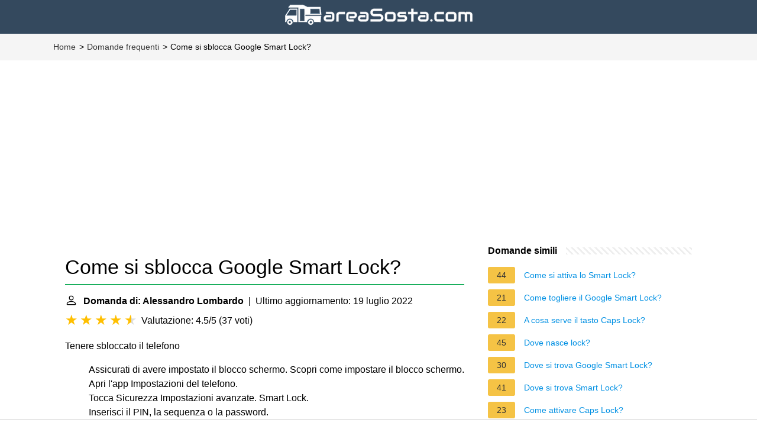

--- FILE ---
content_type: text/html; charset=UTF-8
request_url: https://areasosta.com/faq/come-si-sblocca-google-smart-lock
body_size: 10078
content:
<!DOCTYPE html>
<html lang="it">
<head>
    <meta charset="utf-8">
    <meta http-equiv="X-UA-Compatible" content="IE=edge">
    <meta name="viewport" content="width=device-width, initial-scale=1, maximum-scale=1">
    <meta name="verification" content="76a5f6201e7b6901c8632e8c20b38dee">
    <title>Come si sblocca Google Smart Lock?</title>
    <meta name="description" content="Tenere sbloccato il telefonoAssicurati di avere impostato il blocco schermo. Scopri come impostare il blocco schermo.Apri l&#039;app Impostazioni del telefono.Tocca">
    <link rel="mask-icon" href="/safari-pinned-tab.svg" color="#5bbad5">
    <link rel="apple-touch-icon" sizes="76x76" href="/apple-touch-icon.png">
    <link rel="icon" type="image/png" sizes="32x32" href="/favicon-32x32.png">
    <link rel="icon" type="image/png" sizes="16x16" href="/favicon-16x16.png">
    <link href="/assets/css/main-faq.css" rel="stylesheet" type="text/css" media="screen">
    
                                <script async src="https://tags.refinery89.com/v2/areasostacom.js"></script>
    
    
            <style>
            /*** Start global ***/
            *,
            *::before,
            *::after {
                box-sizing: border-box;
            }
            html {
                font-family: sans-serif;
                line-height: 1.15;
                -webkit-text-size-adjust: 100%;
                -webkit-tap-highlight-color: rgba($black, 0);
            }
            body {
                margin: 0;
                font-size: 1rem;
                font-weight: 400;
                line-height: 1.5;
                color: #000;
                font-family: Arial,Helvetica,sans-serif;
                overflow-x: hidden;
            }
            aside, footer, header, main {
                display: block;
            }
            h1, h2, h3, h4, h5, h6 {
                margin-top: 0;
                margin-bottom: 15px;
            }
            h1 {
                font-size: 2.1rem;
                line-height: 1.2;
            }
            a {
                color: #0090e3;
                text-decoration: none;
            }
            a:hover {
                text-decoration: underline;
            }
            h3 {
                margin:30px 0 10px 0;
            }
            h3 a {
                text-decoration: none;
            }
            .container {
                width: 1100px;
                max-width: 100%;
                margin: auto;
                display: flex;
            }
            @media screen and (max-width: 768px) {
                .container {
                    display: block;
                }
            }
            header .container,
            footer .container {
                padding-left: 20px;
                padding-right: 20px;
                align-items: center;
            }
            .btn {
                background: #0090e3;
                color: #fff;
                border-radius: 3px;
                padding: 5px 10px;
                display: inline-flex;
                align-items: center;
            }
            .btn:hover {
                text-decoration: none;
            }
            .btn-red {
                background: #f05555;
            }
            .btn svg {
                margin-right: 10px;
                fill: #000;
                width:18px;
                height: 18px;
            }
            /*** Start header ***/
            header {
                background-color: #34495e;
                text-align: center;
            }
            @media screen and (max-width: 768px) {
                .logo {
                    margin: auto;
                }
            }
            .logo svg  {
                position: relative;
            }
            @media screen and (max-width: 768px) {
                .logo svg  {
                    top: 0;
                }
            }
            .search-header {
                position: relative;
                width: 100%;
            }
            .search-header .input-group {
                border: 1px solid #ddd;
                border-radius: 5px;
                display: flex;
                background: #fff;
                align-items: center;
            }
            .search-header .input-group svg {
                margin: 0 5px 0 15px;
            }
            #search-header-input {
                padding:12px 10px;
                width: calc(100% - 40px);
                border: none;
                border-radius: 5px;
                outline:none;
            }
            #search-header-result {
                position: absolute;
                top: 55px;
                list-style: none;
                touch-action: manipulation;
                background: #fff;
                padding: 15px;
                width: 100%;
                border: 1px solid #ddd;
                border-radius: 5px;
                z-index: 5;
                box-shadow: 0 0 20px rgba(0,0,0, 0.1);
            }
            @media screen and (max-width: 768px) {
                #search-header-result {
                    width: calc(100vw - 40px);
                }
            }
            #search-header-result:after {
                transform: rotate(135deg);
                width: 12px;
                height: 12px;
                top: -7px;
                content: '';
                display: block;
                position: absolute;
                background: #fff;
                left: 48%;
                border: 1px solid #ddd;
                border-top: 0 none;
                border-right: 0 none;
            }
            #search-header-result ul {
                padding:0;
                margin:0;
                list-style:none;
            }
            #search-header-result ul li {
                border-bottom: 1px solid #e5e5e5;
                display: block;
                padding: .5rem 0;
            }
            #search-header-result ul li:last-child {
                border:none;
            }
            .main-nav {
                margin-left: 50px;
                order: 2;
                display: flex;
                align-items: center;
            }
            @media screen and (max-width: 768px) {
                .main-nav {
                    margin: auto;
                }
            }
            .main-nav ul {
                display: flex;
                list-style:none;
                padding:0;
                margin:0;
            }
            .main-nav ul li {
                margin:0 15px;
                white-space: nowrap;
                list-style:none;
            }
            .main-nav ul li:first-child {
                margin-left: 0;
            }
            .main-nav ul li:last-child {
                margin-right: 0;
            }
            .main-nav ul li a{
                color: #fff;
                padding: 10px 0;
                display: inline-block;
            }



            /*** Start content ***/
            main {
                width: 65%;
            }
            .full {
                width: 100%;
            }
            aside {
                width: 35%;
            }
            main, aside {
                padding: 30px 20px;
            }
            @media screen and (max-width: 768px) {
                main, aside {
                    width: 100%;
                }
            }
            aside .inner {
                margin-bottom: 30px;
            }
            aside .inner .title-holder {
                position: relative;
            }
            aside .inner .title-holder:before {
                content: "";
                position: absolute;
                left: 0;
                bottom: 6px;
                width: 100%;
                height: 12px;
                background-image: linear-gradient(45deg, #eeeeee 20%, #ffffff 20%, #ffffff 50%, #eeeeee 50%, #eeeeee 70%, #ffffff 70%, #ffffff 100%);
                background-size: 10px 10px;
            }
            aside .inner .title {
                background: #fff;
                display: inline-block;
                font-weight: bold;
                padding-right: 15px;
                position: relative;
            }
            aside .inner ul {
                margin:0;
                padding: 15px 0;
                list-style:none;
                background: #fff;
                border-bottom: 2px solid #eee;
            }
            aside .inner ul li {
                margin-bottom: 10px;
                display: flex;
                line-height: normal; font-size: 0.9rem;
            }
            aside .inner ul li span {
                background: #f5c345;
                color: #333;
                padding: 0 15px;
                margin: 0 15px 0 0;
                border-radius: 3px;
                font-size: 0.9rem;
                height: 28px;
                display: inline-flex;
                align-items: center;
            }
            aside .inner ul li a {
                display: inline-block;
                margin-top: 6px;
            }
            .rating__stars {
                --star-size: 24px;
                --star-color: #ddd;
                --star-background: #ffbf00;
                --percent: calc(var(--rating) / 5 * 100%);
                display: inline-block;
                font-size: var(--star-size);
                font-family: Times;
                position: relative;
                top: 2px;
            }
            .rating__stars:before {
                content: '★★★★★';
                letter-spacing: 3px;
                background: linear-gradient(90deg, var(--star-background) var(--percent), var(--star-color) var(--percent));
                -webkit-background-clip: text;
                -webkit-text-fill-color: transparent;
            }
            .embed-responsive {
                position: relative;
                display: block;
                width: 100%;
                padding: 0;
                overflow: hidden;
            }
            .embed-responsive:before {
                display: block;
                content: "";
                padding-top: 56.25%;
            }
            .embed-responsive iframe {
                position: absolute;
                top: 0;
                bottom: 0;
                left: 0;
                width: 100%;
                height: 100%;
                border: 0;
            }

            @media only screen and (max-width:1199px){
                #breadcrumb{
                    display:none;
                }
                footer{
                    color:#6a6a6a;
                    font-size:14px;
                    margin:20px 0 0;
                    padding:0 0 10px;
                    background-color:#2e2e2e;
                }
                footer h5{
                    color:#fff;
                    font-size:14px;
                    text-align:center;
                }
                footer #pre-footer{
                    font-size:13px;
                    padding:20px 0;
                    font-weight:500;
                    margin:0 0 10px;
                    text-align:center;
                    background-color:#333;
                }
                footer #pre-footer .lfloat{
                    float:none;
                }
                footer #pre-footer .container{
                    margin:0 auto;
                }
                footer #pre-footer p{
                    padding:10px 0 0;
                }
                footer #pre-footer div.block-typologies,footer #pre-footer div.block-info{
                    padding:20px 0 0;
                }
                footer #pre-footer ul{
                    padding:10px 0 0;
                }
                footer #pre-footer ul li{
                    padding:10px 0;
                    list-style:none;
                    border-bottom:1px solid #3b3b3b;
                }
                footer a{
                    color:#6a6a6a;
                    text-decoration:none;
                }
                footer>p{
                    text-align:center;
                }
            }
            @media only screen and (min-width:1199px){
                #breadcrumb{
                    font-size:14px;
                    padding:12px 0;
                    background-color:#f5f5f5;
                }
                #breadcrumb ul li{
                    float:left;
                    list-style:none;
                }
                #breadcrumb ul li:after{
                    content:'>';
                    padding-left:2px;
                    padding-right:5px;
                    display:inline-block;
                }
                #breadcrumb ul li:last-child:after{
                    content:'';
                }
                #breadcrumb ul a{
                    color:#333;
                }
                #breadcrumb ul a:hover{
                    color:#1aaf5d;
                    text-decoration:underline;
                }
                footer{
                    color:#6a6a6a;
                    font-size:14px;
                    margin:20px 0 0;
                    padding:0 0 10px;
                    background-color:#2e2e2e;
                }
                footer h5{
                    color:#fff;
                    font-size:14px;
                }
                footer #pre-footer{
                    font-size:13px;
                    padding:20px 0;
                    font-weight:500;
                    margin:0 0 10px;
                    background-color:#333;
                }
                footer #pre-footer p{
                    padding:10px 0 0;
                }
                footer #pre-footer div.block{
                    width:380px;
                }
                footer #pre-footer div.block-typologies{
                    padding:0 30px;
                }
                footer #pre-footer ul{
                    padding:10px 0 0;
                }
                footer #pre-footer ul li{
                    padding:10px 0;
                    list-style:none;
                    border-bottom:1px solid #3b3b3b;
                }
                footer a{
                    color:#6a6a6a;
                    text-decoration:none;
                }
                footer a:hover{
                    color:#1aaf5d;
                    text-decoration:underline;
                }
            }
            .d-none {
                display: none;
            }
            .d-block {
                display: block;
            }

            @media (min-width: 992px) {
                .d-md-block {
                    display: block!important;
                }
                .d-md-none {
                    display: none!important;
                }
            }
            @media only screen and (max-width: 1199px) {
                footer #pre-footer .container {
                    max-width: 300px !important;
                }
            }
            .report-it {
                display: inline-flex;
                align-items: center;
                margin: 0 0 10px 0;
            }
            .view-url,
            .report-it a {
                color: #aaa;
                text-decoration: none;
            }
            a:hover {
                text-decoration: underline;
            }
            .report-it svg {
                margin-right: 4px;
            }
        </style>
    </head>
<body>
<header class="logo">
    <a href="https://areasosta.com/" title="Area Sosta - La guida dei tuoi viaggi">
        <img src="https://areasosta.com/bundles/app/img/logo.png?v2">
    </a>
</header>

    <script type="application/ld+json">
        {
            "@context": "https://schema.org",
            "@type": "BreadcrumbList",
            "itemListElement": [{
                "@type": "ListItem",
                "position": 1,
                "name": "Home",
                "item": "https://areasosta.com/}"
            },{
                "@type": "ListItem",
                "position": 2,
                "name": "Domande frequenti",
                "item": "https://areasosta.com/faq/"
            },{
                "@type": "ListItem",
                "position": 3,
                "name": "Come si sblocca Google Smart Lock?"
            }]
        }
    </script>
    <nav id="breadcrumb"  aria-label="breadcrumb">
        <ul class="container">
            <li>
                <a href="https://areasosta.com/">Home</a>
            </li>
            <li>
                <a href="/faq/">Domande frequenti</a>
            </li>
            <li>
                Come si sblocca Google Smart Lock?
            </li>
        </ul>
        <div class="clear"></div>
    </nav>

            <div style="margin-top: 30px; display: flex; align-items: center; justify-content: center;">
            <div style="min-height:250px;" class="r89-desktop-billboard-atf d-none d-md-block"></div>
	    <div style="min-height:280px;" class="r89-mobile-billboard-top d-block d-md-none"></div>
        </div>
    
<div class="container">
        <main>
    <div>
        

        <h1>Come si sblocca Google Smart Lock?</h1>
        <b><svg style="float: left;margin-right: 10px;" width="21" height="21" viewBox="0 0 16 16" fill="currentColor" xmlns="http://www.w3.org/2000/svg"><path fill-rule="evenodd" d="M10 5a2 2 0 1 1-4 0 2 2 0 0 1 4 0zM8 8a3 3 0 1 0 0-6 3 3 0 0 0 0 6zm6 5c0 1-1 1-1 1H3s-1 0-1-1 1-4 6-4 6 3 6 4zm-1-.004c-.001-.246-.154-.986-.832-1.664C11.516 10.68 10.289 10 8 10c-2.29 0-3.516.68-4.168 1.332-.678.678-.83 1.418-.832 1.664h10z"/>
            </svg>Domanda di: Alessandro Lombardo</b>&nbsp;&nbsp;|&nbsp;&nbsp;Ultimo aggiornamento: 19 luglio 2022</b><br>
        <div class="rating__stars" style="--rating: 4.5;" aria-label="Il punteggio è 4.5 su 5."></div>
        <span>Valutazione: 4.5/5</span>
        (<span>37 voti</span>)
            <p><div>Tenere sbloccato il telefono</div><div><ol><li>Assicurati di avere impostato il blocco schermo. Scopri come impostare il blocco schermo.</li><li>Apri l'app Impostazioni del telefono.</li><li>Tocca Sicurezza Impostazioni avanzate. Smart Lock.</li><li>Inserisci il PIN, la sequenza o la password.</li><li>Seleziona un'opzione e segui i passaggi sullo schermo.</li></ol><div></div></div></p>
        <div style="color: #aaa; font-size: 0.7rem; margin-top: -10px;">
        <span class="report-it">
            <a href="/faq/takedown" target="_blank" rel="noopener nofollow">
                <svg xmlns="http://www.w3.org/2000/svg" width="16" height="16" fill="currentColor"
                     class="bi bi-exclamation-triangle" viewBox="0 0 16 16">
                    <path d="M7.938 2.016A.13.13 0 0 1 8.002 2a.13.13 0 0 1 .063.016.146.146 0 0 1 .054.057l6.857 11.667c.036.06.035.124.002.183a.163.163 0 0 1-.054.06.116.116 0 0 1-.066.017H1.146a.115.115 0 0 1-.066-.017.163.163 0 0 1-.054-.06.176.176 0 0 1 .002-.183L7.884 2.073a.147.147 0 0 1 .054-.057zm1.044-.45a1.13 1.13 0 0 0-1.96 0L.165 13.233c-.457.778.091 1.767.98 1.767h13.713c.889 0 1.438-.99.98-1.767L8.982 1.566z"/>
                    <path d="M7.002 12a1 1 0 1 1 2 0 1 1 0 0 1-2 0zM7.1 5.995a.905.905 0 1 1 1.8 0l-.35 3.507a.552.552 0 0 1-1.1 0L7.1 5.995z"/>
                </svg>
                Richiesta di rimozione della fonte
            </a>
        </span>
    &nbsp;&nbsp;|&nbsp;&nbsp;
    <a class="view-url" href="/faq/visualizzare-la-risposta/57491" target="_blank" rel="noopener nofollow">Visualizza la risposta completa su support.google.com</a><br>
</div>
                    <div style="text-align: center; margin: 20px auto">
		<div style="min-height:250px;" class="r89-outstream-video"></div>
            </div>
        
        <h2>Come togliere il Google Smart Lock?</h2>
            <p>Per disattivare completamente Smart Lock per password, basta accedere alle impostazioni di Android, toccare la voce Google quindi Smart Lock per password ed infine disabilitare il corrispondente "interruttore".</p>
            <div style="color: #aaa; font-size: 0.7rem; margin-top: -10px;">
        <span class="report-it">
            <a href="/faq/takedown" target="_blank" rel="noopener nofollow">
                <svg xmlns="http://www.w3.org/2000/svg" width="16" height="16" fill="currentColor"
                     class="bi bi-exclamation-triangle" viewBox="0 0 16 16">
                    <path d="M7.938 2.016A.13.13 0 0 1 8.002 2a.13.13 0 0 1 .063.016.146.146 0 0 1 .054.057l6.857 11.667c.036.06.035.124.002.183a.163.163 0 0 1-.054.06.116.116 0 0 1-.066.017H1.146a.115.115 0 0 1-.066-.017.163.163 0 0 1-.054-.06.176.176 0 0 1 .002-.183L7.884 2.073a.147.147 0 0 1 .054-.057zm1.044-.45a1.13 1.13 0 0 0-1.96 0L.165 13.233c-.457.778.091 1.767.98 1.767h13.713c.889 0 1.438-.99.98-1.767L8.982 1.566z"/>
                    <path d="M7.002 12a1 1 0 1 1 2 0 1 1 0 0 1-2 0zM7.1 5.995a.905.905 0 1 1 1.8 0l-.35 3.507a.552.552 0 0 1-1.1 0L7.1 5.995z"/>
                </svg>
                Richiesta di rimozione della fonte
            </a>
        </span>
    &nbsp;&nbsp;|&nbsp;&nbsp;
    <a class="view-url" href="/faq/vai-a-rispondere/1324127" target="_blank" rel="noopener nofollow">Visualizza la risposta completa su ilsoftware.it</a><br>
</div>
        <h2>Dove si trova Google Smart Lock?</h2>
            <p><div>Come configurare Google Smart Lock sul tuo dispositivo Android</div><div><ol><li>Vai alle impostazioni del tuo dispositivo.</li><li>Vai a Sicurezza.</li><li>Seleziona Impostazioni avanzate.</li><li>Scegli Smart Lock.</li><li>Inserisci il tuo passcode o un altro blocco schermo.</li><li>Scegli Rilevamento sul corpo, Luoghi attendibili o Dispositivi attendibili.</li></ol><div></div></div></p>
        <div style="color: #aaa; font-size: 0.7rem; margin-top: -10px;">
        <span class="report-it">
            <a href="/faq/takedown" target="_blank" rel="noopener nofollow">
                <svg xmlns="http://www.w3.org/2000/svg" width="16" height="16" fill="currentColor"
                     class="bi bi-exclamation-triangle" viewBox="0 0 16 16">
                    <path d="M7.938 2.016A.13.13 0 0 1 8.002 2a.13.13 0 0 1 .063.016.146.146 0 0 1 .054.057l6.857 11.667c.036.06.035.124.002.183a.163.163 0 0 1-.054.06.116.116 0 0 1-.066.017H1.146a.115.115 0 0 1-.066-.017.163.163 0 0 1-.054-.06.176.176 0 0 1 .002-.183L7.884 2.073a.147.147 0 0 1 .054-.057zm1.044-.45a1.13 1.13 0 0 0-1.96 0L.165 13.233c-.457.778.091 1.767.98 1.767h13.713c.889 0 1.438-.99.98-1.767L8.982 1.566z"/>
                    <path d="M7.002 12a1 1 0 1 1 2 0 1 1 0 0 1-2 0zM7.1 5.995a.905.905 0 1 1 1.8 0l-.35 3.507a.552.552 0 0 1-1.1 0L7.1 5.995z"/>
                </svg>
                Richiesta di rimozione della fonte
            </a>
        </span>
    &nbsp;&nbsp;|&nbsp;&nbsp;
    <a class="view-url" href="/faq/vai-a-rispondere/1324128" target="_blank" rel="noopener nofollow">Visualizza la risposta completa su mistergadget.tech</a><br>
</div>
                    <div style="text-align: center; margin: 20px auto">
		<div style="min-height:250px;" class="r89-desktop-rectangle-btf d-none d-md-block"></div>
                <div style="min-height:280px;" class="r89-mobile-rectangle-mid d-md-none"></div>
            </div>
        
        <h2>Che cos&#039;è Smart Lock Google?</h2>
            <p>Cos'è Smart Lock, una funzione sviluppata da Google per Android che aiuta a mantenere sbloccato il dispositivo quando è fisicamente vicino al legittimo proprietario. Ogni dispositivo mobile è una vera e propria miniera di dati personali e informazioni riservate.</p>
        <div style="color: #aaa; font-size: 0.7rem; margin-top: -10px;">
        <span class="report-it">
            <a href="/faq/takedown" target="_blank" rel="noopener nofollow">
                <svg xmlns="http://www.w3.org/2000/svg" width="16" height="16" fill="currentColor"
                     class="bi bi-exclamation-triangle" viewBox="0 0 16 16">
                    <path d="M7.938 2.016A.13.13 0 0 1 8.002 2a.13.13 0 0 1 .063.016.146.146 0 0 1 .054.057l6.857 11.667c.036.06.035.124.002.183a.163.163 0 0 1-.054.06.116.116 0 0 1-.066.017H1.146a.115.115 0 0 1-.066-.017.163.163 0 0 1-.054-.06.176.176 0 0 1 .002-.183L7.884 2.073a.147.147 0 0 1 .054-.057zm1.044-.45a1.13 1.13 0 0 0-1.96 0L.165 13.233c-.457.778.091 1.767.98 1.767h13.713c.889 0 1.438-.99.98-1.767L8.982 1.566z"/>
                    <path d="M7.002 12a1 1 0 1 1 2 0 1 1 0 0 1-2 0zM7.1 5.995a.905.905 0 1 1 1.8 0l-.35 3.507a.552.552 0 0 1-1.1 0L7.1 5.995z"/>
                </svg>
                Richiesta di rimozione della fonte
            </a>
        </span>
    &nbsp;&nbsp;|&nbsp;&nbsp;
    <a class="view-url" href="/faq/vai-a-rispondere/1324129" target="_blank" rel="noopener nofollow">Visualizza la risposta completa su ilsoftware.it</a><br>
</div>
        <h2>Come si attiva lo Smart Lock?</h2>
            <p>Come attivare Smart Lock<br><br> Esattamente come avviene quando è necessario apportare delle modifiche al telefonino del robottino verde, per iniziare aprite le impostazioni. In seguito cliccate su “Sicurezza" e poi si “Smart Lock". A questo punto Android vi chiederà di inserire la password o il codice PIN del telefonino.</p>
        <div style="color: #aaa; font-size: 0.7rem; margin-top: -10px;">
        <span class="report-it">
            <a href="/faq/takedown" target="_blank" rel="noopener nofollow">
                <svg xmlns="http://www.w3.org/2000/svg" width="16" height="16" fill="currentColor"
                     class="bi bi-exclamation-triangle" viewBox="0 0 16 16">
                    <path d="M7.938 2.016A.13.13 0 0 1 8.002 2a.13.13 0 0 1 .063.016.146.146 0 0 1 .054.057l6.857 11.667c.036.06.035.124.002.183a.163.163 0 0 1-.054.06.116.116 0 0 1-.066.017H1.146a.115.115 0 0 1-.066-.017.163.163 0 0 1-.054-.06.176.176 0 0 1 .002-.183L7.884 2.073a.147.147 0 0 1 .054-.057zm1.044-.45a1.13 1.13 0 0 0-1.96 0L.165 13.233c-.457.778.091 1.767.98 1.767h13.713c.889 0 1.438-.99.98-1.767L8.982 1.566z"/>
                    <path d="M7.002 12a1 1 0 1 1 2 0 1 1 0 0 1-2 0zM7.1 5.995a.905.905 0 1 1 1.8 0l-.35 3.507a.552.552 0 0 1-1.1 0L7.1 5.995z"/>
                </svg>
                Richiesta di rimozione della fonte
            </a>
        </span>
    &nbsp;&nbsp;|&nbsp;&nbsp;
    <a class="view-url" href="/faq/vai-a-rispondere/1324130" target="_blank" rel="noopener nofollow">Visualizza la risposta completa su tecnologia.libero.it</a><br>
</div>    </div>

            <div style="text-align: center; margin: 20px auto">
		<div style="min-height:250px;" class="r89-desktop-rectangle-btf-1 d-none d-md-block"></div>
                <div style="min-height:280px;" class="r89-mobile-rectangle-infinite-1 d-md-none"></div>		
        </div>
    
            <h2>Come rimuovere Google Smart Lock su Instagram in Android Mobile || Nuovo metodo 2022</h2>
        <div class="embed-responsive embed-responsive-16by9">
            <iframe loading="lazy" title="Come rimuovere Google Smart Lock su Instagram in Android Mobile || Nuovo metodo 2022" src="https://www.youtube.com/embed/7lDcZEOPSZ8?feature=oembed" frameborder="0" allow="accelerometer; autoplay; clipboard-write; encrypted-media; gyroscope; picture-in-picture" allowfullscreen></iframe>
        </div>
        <br><br>
    
    <div style="margin-top: 30px;">
    <b><svg style="float:left;margin-right: 10px; margin-top: 10px;" width="21" height="21" viewBox="0 0 16 16" fill="#1fae5b" xmlns="http://www.w3.org/2000/svg">
            <path fill-rule="evenodd" d="M8 16A8 8 0 1 0 8 0a8 8 0 0 0 0 16zm.93-9.412l-2.29.287-.082.38.45.083c.294.07.352.176.288.469l-.738 3.468c-.194.897.105 1.319.808 1.319.545 0 1.178-.252 1.465-.598l.088-.416c-.2.176-.492.246-.686.246-.275 0-.375-.193-.304-.533L8.93 6.588zM8 5.5a1 1 0 1 0 0-2 1 1 0 0 0 0 2z"/>

        </svg><h2>Trovate 29 domande correlate</h2></b>
            <div>
        <h2>Perché lo Smart Lock non funziona?</h2>
                        <p>Apri Impostazioni e vai su Sicurezza e impronte digitali. Una volta dentro, fai clic su Smart Lock. Immettere la sequenza di blocco dello schermo e, se non è abilitata, farlo perché non è possibile utilizzare Smart Lock senza sequenza, pin o password.</p>
            <div style="color: #aaa; font-size: 0.7rem; margin-top: -10px;">
        <span class="report-it">
            <a href="/faq/takedown" target="_blank" rel="noopener nofollow">
                <svg xmlns="http://www.w3.org/2000/svg" width="16" height="16" fill="currentColor"
                     class="bi bi-exclamation-triangle" viewBox="0 0 16 16">
                    <path d="M7.938 2.016A.13.13 0 0 1 8.002 2a.13.13 0 0 1 .063.016.146.146 0 0 1 .054.057l6.857 11.667c.036.06.035.124.002.183a.163.163 0 0 1-.054.06.116.116 0 0 1-.066.017H1.146a.115.115 0 0 1-.066-.017.163.163 0 0 1-.054-.06.176.176 0 0 1 .002-.183L7.884 2.073a.147.147 0 0 1 .054-.057zm1.044-.45a1.13 1.13 0 0 0-1.96 0L.165 13.233c-.457.778.091 1.767.98 1.767h13.713c.889 0 1.438-.99.98-1.767L8.982 1.566z"/>
                    <path d="M7.002 12a1 1 0 1 1 2 0 1 1 0 0 1-2 0zM7.1 5.995a.905.905 0 1 1 1.8 0l-.35 3.507a.552.552 0 0 1-1.1 0L7.1 5.995z"/>
                </svg>
                Richiesta di rimozione della fonte
            </a>
        </span>
    &nbsp;&nbsp;|&nbsp;&nbsp;
    <a class="view-url" href="/faq/vai-a-rispondere/1324131" target="_blank" rel="noopener nofollow">Visualizza la risposta completa su it.joecomp.com</a><br>
</div>        </div>

                                        <div>
        <h2>Come fare per sbloccare il telefono?</h2>
                        <p>Da Assistente Google selezionate Impostazioni&gt;Dispositivi&gt;Telefono&gt;Accedi con Voice Match. Registrate un campione della vostra voce, e poi abilitate la voce Sblocca con Voice Match. - cliccate su "Sbloccare il dispositivo" nel menu a sinistra, e dal menu a discesa fate clic su "Sblocca il mio dispositivo".</p>
            <div style="color: #aaa; font-size: 0.7rem; margin-top: -10px;">
        <span class="report-it">
            <a href="/faq/takedown" target="_blank" rel="noopener nofollow">
                <svg xmlns="http://www.w3.org/2000/svg" width="16" height="16" fill="currentColor"
                     class="bi bi-exclamation-triangle" viewBox="0 0 16 16">
                    <path d="M7.938 2.016A.13.13 0 0 1 8.002 2a.13.13 0 0 1 .063.016.146.146 0 0 1 .054.057l6.857 11.667c.036.06.035.124.002.183a.163.163 0 0 1-.054.06.116.116 0 0 1-.066.017H1.146a.115.115 0 0 1-.066-.017.163.163 0 0 1-.054-.06.176.176 0 0 1 .002-.183L7.884 2.073a.147.147 0 0 1 .054-.057zm1.044-.45a1.13 1.13 0 0 0-1.96 0L.165 13.233c-.457.778.091 1.767.98 1.767h13.713c.889 0 1.438-.99.98-1.767L8.982 1.566z"/>
                    <path d="M7.002 12a1 1 0 1 1 2 0 1 1 0 0 1-2 0zM7.1 5.995a.905.905 0 1 1 1.8 0l-.35 3.507a.552.552 0 0 1-1.1 0L7.1 5.995z"/>
                </svg>
                Richiesta di rimozione della fonte
            </a>
        </span>
    &nbsp;&nbsp;|&nbsp;&nbsp;
    <a class="view-url" href="/faq/vai-a-rispondere/1324132" target="_blank" rel="noopener nofollow">Visualizza la risposta completa su casa.tiscali.it</a><br>
</div>        </div>

                                        <div>
        <h2>Come bloccare gli SMS di Google?</h2>
                        <p>Bloccare SMS Android con le app di sistema<br><br> Nel menu cercate la voce Impostazioni e premeteci. Se tutto va bene, e se l'app per la gestione degli SMS del vostro smartphone ve lo concede di default, dovreste trovare la voce Blocca messaggi o Blocca SMS. Premendoci accederete all'interfaccia per la gestione dei blocchi.</p>
            <div style="color: #aaa; font-size: 0.7rem; margin-top: -10px;">
        <span class="report-it">
            <a href="/faq/takedown" target="_blank" rel="noopener nofollow">
                <svg xmlns="http://www.w3.org/2000/svg" width="16" height="16" fill="currentColor"
                     class="bi bi-exclamation-triangle" viewBox="0 0 16 16">
                    <path d="M7.938 2.016A.13.13 0 0 1 8.002 2a.13.13 0 0 1 .063.016.146.146 0 0 1 .054.057l6.857 11.667c.036.06.035.124.002.183a.163.163 0 0 1-.054.06.116.116 0 0 1-.066.017H1.146a.115.115 0 0 1-.066-.017.163.163 0 0 1-.054-.06.176.176 0 0 1 .002-.183L7.884 2.073a.147.147 0 0 1 .054-.057zm1.044-.45a1.13 1.13 0 0 0-1.96 0L.165 13.233c-.457.778.091 1.767.98 1.767h13.713c.889 0 1.438-.99.98-1.767L8.982 1.566z"/>
                    <path d="M7.002 12a1 1 0 1 1 2 0 1 1 0 0 1-2 0zM7.1 5.995a.905.905 0 1 1 1.8 0l-.35 3.507a.552.552 0 0 1-1.1 0L7.1 5.995z"/>
                </svg>
                Richiesta di rimozione della fonte
            </a>
        </span>
    &nbsp;&nbsp;|&nbsp;&nbsp;
    <a class="view-url" href="/faq/vai-a-rispondere/1324133" target="_blank" rel="noopener nofollow">Visualizza la risposta completa su androidworld.it</a><br>
</div>        </div>

                                    <div style="text-align: center; margin: 20px auto;">
                    <div style="min-height:250px;" class="r89-desktop-rectangle-btf-2 d-none d-md-block"></div>
                    <div style="min-height:280px;" class="r89-mobile-rectangle-infinite-2 d-md-none"></div>
                </div>
                                <div>
        <h2>Dove sono salvate le password sul telefono Android?</h2>
                        <p>Come vedere le password salvate su Android<br><br> Per verificarlo bisogna andare sulle impostazioni e selezionare “Google", quindi la voce “Smart look per password". Si dovrà quindi controllare che tale voce sia impostata su “on". Questo consente di visualizzare tutte le password che sono state memorizzate ad ogni accesso.</p>
            <div style="color: #aaa; font-size: 0.7rem; margin-top: -10px;">
        <span class="report-it">
            <a href="/faq/takedown" target="_blank" rel="noopener nofollow">
                <svg xmlns="http://www.w3.org/2000/svg" width="16" height="16" fill="currentColor"
                     class="bi bi-exclamation-triangle" viewBox="0 0 16 16">
                    <path d="M7.938 2.016A.13.13 0 0 1 8.002 2a.13.13 0 0 1 .063.016.146.146 0 0 1 .054.057l6.857 11.667c.036.06.035.124.002.183a.163.163 0 0 1-.054.06.116.116 0 0 1-.066.017H1.146a.115.115 0 0 1-.066-.017.163.163 0 0 1-.054-.06.176.176 0 0 1 .002-.183L7.884 2.073a.147.147 0 0 1 .054-.057zm1.044-.45a1.13 1.13 0 0 0-1.96 0L.165 13.233c-.457.778.091 1.767.98 1.767h13.713c.889 0 1.438-.99.98-1.767L8.982 1.566z"/>
                    <path d="M7.002 12a1 1 0 1 1 2 0 1 1 0 0 1-2 0zM7.1 5.995a.905.905 0 1 1 1.8 0l-.35 3.507a.552.552 0 0 1-1.1 0L7.1 5.995z"/>
                </svg>
                Richiesta di rimozione della fonte
            </a>
        </span>
    &nbsp;&nbsp;|&nbsp;&nbsp;
    <a class="view-url" href="/faq/vai-a-rispondere/1324134" target="_blank" rel="noopener nofollow">Visualizza la risposta completa su tecnologia.libero.it</a><br>
</div>        </div>

                                        <div>
        <h2>Cosa significa Smart look?</h2>
                        <p>Smartlook è un tool online per l'analisi del comportamento dell'utente che, come Hotjar, può creare delle Heatmap e registrare le sessioni degli utenti. Rispetto ad Hotjar tuttavia non offre funzioni come l'analisi del Funnel, dei form o l'inserimento di Polls e sondaggi.</p>
            <div style="color: #aaa; font-size: 0.7rem; margin-top: -10px;">
        <span class="report-it">
            <a href="/faq/takedown" target="_blank" rel="noopener nofollow">
                <svg xmlns="http://www.w3.org/2000/svg" width="16" height="16" fill="currentColor"
                     class="bi bi-exclamation-triangle" viewBox="0 0 16 16">
                    <path d="M7.938 2.016A.13.13 0 0 1 8.002 2a.13.13 0 0 1 .063.016.146.146 0 0 1 .054.057l6.857 11.667c.036.06.035.124.002.183a.163.163 0 0 1-.054.06.116.116 0 0 1-.066.017H1.146a.115.115 0 0 1-.066-.017.163.163 0 0 1-.054-.06.176.176 0 0 1 .002-.183L7.884 2.073a.147.147 0 0 1 .054-.057zm1.044-.45a1.13 1.13 0 0 0-1.96 0L.165 13.233c-.457.778.091 1.767.98 1.767h13.713c.889 0 1.438-.99.98-1.767L8.982 1.566z"/>
                    <path d="M7.002 12a1 1 0 1 1 2 0 1 1 0 0 1-2 0zM7.1 5.995a.905.905 0 1 1 1.8 0l-.35 3.507a.552.552 0 0 1-1.1 0L7.1 5.995z"/>
                </svg>
                Richiesta di rimozione della fonte
            </a>
        </span>
    &nbsp;&nbsp;|&nbsp;&nbsp;
    <a class="view-url" href="/faq/vai-a-rispondere/1324135" target="_blank" rel="noopener nofollow">Visualizza la risposta completa su tagmanageritalia.it</a><br>
</div>        </div>

                                        <div>
        <h2>Dove si trovano le impostazioni di Google?</h2>
                        <div style="color: #721c24;
    background-color: #f8d7da;
    border-color: #f5c6cb;
    position: relative;
    padding: 0.75rem 1.25rem;
    margin-bottom: 1rem;
    border: 1px solid transparent;
    border-radius: 0.25rem;margin: 20px 0;">
        L'autore di questa risposta ha richiesto la rimozione di questo contenuto.
    </div>
            <div style="color: #aaa; font-size: 0.7rem; margin-top: -10px;">
        <span class="report-it">
            <a href="/faq/takedown" target="_blank" rel="noopener nofollow">
                <svg xmlns="http://www.w3.org/2000/svg" width="16" height="16" fill="currentColor"
                     class="bi bi-exclamation-triangle" viewBox="0 0 16 16">
                    <path d="M7.938 2.016A.13.13 0 0 1 8.002 2a.13.13 0 0 1 .063.016.146.146 0 0 1 .054.057l6.857 11.667c.036.06.035.124.002.183a.163.163 0 0 1-.054.06.116.116 0 0 1-.066.017H1.146a.115.115 0 0 1-.066-.017.163.163 0 0 1-.054-.06.176.176 0 0 1 .002-.183L7.884 2.073a.147.147 0 0 1 .054-.057zm1.044-.45a1.13 1.13 0 0 0-1.96 0L.165 13.233c-.457.778.091 1.767.98 1.767h13.713c.889 0 1.438-.99.98-1.767L8.982 1.566z"/>
                    <path d="M7.002 12a1 1 0 1 1 2 0 1 1 0 0 1-2 0zM7.1 5.995a.905.905 0 1 1 1.8 0l-.35 3.507a.552.552 0 0 1-1.1 0L7.1 5.995z"/>
                </svg>
                Richiesta di rimozione della fonte
            </a>
        </span>
    &nbsp;&nbsp;|&nbsp;&nbsp;
    <a class="view-url" href="/faq/vai-a-rispondere/1324136" target="_blank" rel="noopener nofollow">Visualizza la risposta completa su navigaweb.net</a><br>
</div>        </div>

                                    <div style="text-align: center; margin: 20px auto;">
                    <div style="min-height:250px;" class="r89-desktop-rectangle-btf-lazy d-none d-md-block"></div>
                    <div style="min-height:280px;" class="r89-mobile-rectangle-infinite-lazy d-md-none"></div>
                </div>
                                <div>
        <h2>Cosa fare se non si aprono le app?</h2>
                        <p>Generalmente è possibile svuotare la cache e cancellare i dati di un'app tramite l'app Impostazioni del telefono. Le impostazioni possono variare in base al telefono. Per ulteriori informazioni, contatta il produttore del dispositivo. Libera temporaneamente spazio cancellando i dati memorizzati nella cache.</p>
            <div style="color: #aaa; font-size: 0.7rem; margin-top: -10px;">
        <span class="report-it">
            <a href="/faq/takedown" target="_blank" rel="noopener nofollow">
                <svg xmlns="http://www.w3.org/2000/svg" width="16" height="16" fill="currentColor"
                     class="bi bi-exclamation-triangle" viewBox="0 0 16 16">
                    <path d="M7.938 2.016A.13.13 0 0 1 8.002 2a.13.13 0 0 1 .063.016.146.146 0 0 1 .054.057l6.857 11.667c.036.06.035.124.002.183a.163.163 0 0 1-.054.06.116.116 0 0 1-.066.017H1.146a.115.115 0 0 1-.066-.017.163.163 0 0 1-.054-.06.176.176 0 0 1 .002-.183L7.884 2.073a.147.147 0 0 1 .054-.057zm1.044-.45a1.13 1.13 0 0 0-1.96 0L.165 13.233c-.457.778.091 1.767.98 1.767h13.713c.889 0 1.438-.99.98-1.767L8.982 1.566z"/>
                    <path d="M7.002 12a1 1 0 1 1 2 0 1 1 0 0 1-2 0zM7.1 5.995a.905.905 0 1 1 1.8 0l-.35 3.507a.552.552 0 0 1-1.1 0L7.1 5.995z"/>
                </svg>
                Richiesta di rimozione della fonte
            </a>
        </span>
    &nbsp;&nbsp;|&nbsp;&nbsp;
    <a class="view-url" href="/faq/vai-a-rispondere/1324137" target="_blank" rel="noopener nofollow">Visualizza la risposta completa su support.google.com</a><br>
</div>        </div>

                                        <div>
        <h2>Come sbloccare un telefono Samsung senza sapere la password?</h2>
                        <p>In questo caso potresti sfruttare il reset da remoto tramite la funzione Trova il mio dispositivo di Google, che ti permetterà di eseguire il ripristino del dispositivo e di conseguenza verrà rimossa anche la password di sblocco che hai impostato sullo smartphone.</p>
            <div style="color: #aaa; font-size: 0.7rem; margin-top: -10px;">
        <span class="report-it">
            <a href="/faq/takedown" target="_blank" rel="noopener nofollow">
                <svg xmlns="http://www.w3.org/2000/svg" width="16" height="16" fill="currentColor"
                     class="bi bi-exclamation-triangle" viewBox="0 0 16 16">
                    <path d="M7.938 2.016A.13.13 0 0 1 8.002 2a.13.13 0 0 1 .063.016.146.146 0 0 1 .054.057l6.857 11.667c.036.06.035.124.002.183a.163.163 0 0 1-.054.06.116.116 0 0 1-.066.017H1.146a.115.115 0 0 1-.066-.017.163.163 0 0 1-.054-.06.176.176 0 0 1 .002-.183L7.884 2.073a.147.147 0 0 1 .054-.057zm1.044-.45a1.13 1.13 0 0 0-1.96 0L.165 13.233c-.457.778.091 1.767.98 1.767h13.713c.889 0 1.438-.99.98-1.767L8.982 1.566z"/>
                    <path d="M7.002 12a1 1 0 1 1 2 0 1 1 0 0 1-2 0zM7.1 5.995a.905.905 0 1 1 1.8 0l-.35 3.507a.552.552 0 0 1-1.1 0L7.1 5.995z"/>
                </svg>
                Richiesta di rimozione della fonte
            </a>
        </span>
    &nbsp;&nbsp;|&nbsp;&nbsp;
    <a class="view-url" href="/faq/vai-a-rispondere/1324138" target="_blank" rel="noopener nofollow">Visualizza la risposta completa su aranzulla.it</a><br>
</div>        </div>

                                        <div>
        <h2>Come si fa a cancellare un Account Google?</h2>
                        <p>Vai alla sezione Dati e privacy del tuo Account Google. Scorri fino alla sezione "Le tue opzioni relative a dati e privacy". Elimina il tuo Account Google. Segui le istruzioni per eliminare l'account.</p>
            <div style="color: #aaa; font-size: 0.7rem; margin-top: -10px;">
        <span class="report-it">
            <a href="/faq/takedown" target="_blank" rel="noopener nofollow">
                <svg xmlns="http://www.w3.org/2000/svg" width="16" height="16" fill="currentColor"
                     class="bi bi-exclamation-triangle" viewBox="0 0 16 16">
                    <path d="M7.938 2.016A.13.13 0 0 1 8.002 2a.13.13 0 0 1 .063.016.146.146 0 0 1 .054.057l6.857 11.667c.036.06.035.124.002.183a.163.163 0 0 1-.054.06.116.116 0 0 1-.066.017H1.146a.115.115 0 0 1-.066-.017.163.163 0 0 1-.054-.06.176.176 0 0 1 .002-.183L7.884 2.073a.147.147 0 0 1 .054-.057zm1.044-.45a1.13 1.13 0 0 0-1.96 0L.165 13.233c-.457.778.091 1.767.98 1.767h13.713c.889 0 1.438-.99.98-1.767L8.982 1.566z"/>
                    <path d="M7.002 12a1 1 0 1 1 2 0 1 1 0 0 1-2 0zM7.1 5.995a.905.905 0 1 1 1.8 0l-.35 3.507a.552.552 0 0 1-1.1 0L7.1 5.995z"/>
                </svg>
                Richiesta di rimozione della fonte
            </a>
        </span>
    &nbsp;&nbsp;|&nbsp;&nbsp;
    <a class="view-url" href="/faq/vai-a-rispondere/1324139" target="_blank" rel="noopener nofollow">Visualizza la risposta completa su support.google.com</a><br>
</div>        </div>

                                    <div style="text-align: center; margin: 20px auto;">
                    <div style="min-height:250px;" class="r89-desktop-rectangle-btf-lazy d-none d-md-block"></div>
                    <div style="min-height:280px;" class="r89-mobile-rectangle-infinite-lazy d-md-none"></div>
                </div>
                                <div>
        <h2>Come togliere lucchetto app Android?</h2>
                        <p>Per disattivare completamente la funzione di blocco delle app, andando anche ad eliminare la sequenza/password di sblocco, tocca il simbolo dell'esagono situato in alto a destra, sposta su OFF la levetta Blocco app che risiede nel nuovo pannello visualizzato e tocca il pulsante OK per confermare la volontà di procedere ...</p>
            <div style="color: #aaa; font-size: 0.7rem; margin-top: -10px;">
        <span class="report-it">
            <a href="/faq/takedown" target="_blank" rel="noopener nofollow">
                <svg xmlns="http://www.w3.org/2000/svg" width="16" height="16" fill="currentColor"
                     class="bi bi-exclamation-triangle" viewBox="0 0 16 16">
                    <path d="M7.938 2.016A.13.13 0 0 1 8.002 2a.13.13 0 0 1 .063.016.146.146 0 0 1 .054.057l6.857 11.667c.036.06.035.124.002.183a.163.163 0 0 1-.054.06.116.116 0 0 1-.066.017H1.146a.115.115 0 0 1-.066-.017.163.163 0 0 1-.054-.06.176.176 0 0 1 .002-.183L7.884 2.073a.147.147 0 0 1 .054-.057zm1.044-.45a1.13 1.13 0 0 0-1.96 0L.165 13.233c-.457.778.091 1.767.98 1.767h13.713c.889 0 1.438-.99.98-1.767L8.982 1.566z"/>
                    <path d="M7.002 12a1 1 0 1 1 2 0 1 1 0 0 1-2 0zM7.1 5.995a.905.905 0 1 1 1.8 0l-.35 3.507a.552.552 0 0 1-1.1 0L7.1 5.995z"/>
                </svg>
                Richiesta di rimozione della fonte
            </a>
        </span>
    &nbsp;&nbsp;|&nbsp;&nbsp;
    <a class="view-url" href="/faq/vai-a-rispondere/1324140" target="_blank" rel="noopener nofollow">Visualizza la risposta completa su aranzulla.it</a><br>
</div>        </div>

                                        <div>
        <h2>Dove sono memorizzate le password?</h2>
                        <p>Le tue password vengono salvate nel tuo Account Google. Per visualizzare un elenco di account con password salvate, visita la pagina passwords.google.com o visualizza le tue password in Chrome.</p>
            <div style="color: #aaa; font-size: 0.7rem; margin-top: -10px;">
        <span class="report-it">
            <a href="/faq/takedown" target="_blank" rel="noopener nofollow">
                <svg xmlns="http://www.w3.org/2000/svg" width="16" height="16" fill="currentColor"
                     class="bi bi-exclamation-triangle" viewBox="0 0 16 16">
                    <path d="M7.938 2.016A.13.13 0 0 1 8.002 2a.13.13 0 0 1 .063.016.146.146 0 0 1 .054.057l6.857 11.667c.036.06.035.124.002.183a.163.163 0 0 1-.054.06.116.116 0 0 1-.066.017H1.146a.115.115 0 0 1-.066-.017.163.163 0 0 1-.054-.06.176.176 0 0 1 .002-.183L7.884 2.073a.147.147 0 0 1 .054-.057zm1.044-.45a1.13 1.13 0 0 0-1.96 0L.165 13.233c-.457.778.091 1.767.98 1.767h13.713c.889 0 1.438-.99.98-1.767L8.982 1.566z"/>
                    <path d="M7.002 12a1 1 0 1 1 2 0 1 1 0 0 1-2 0zM7.1 5.995a.905.905 0 1 1 1.8 0l-.35 3.507a.552.552 0 0 1-1.1 0L7.1 5.995z"/>
                </svg>
                Richiesta di rimozione della fonte
            </a>
        </span>
    &nbsp;&nbsp;|&nbsp;&nbsp;
    <a class="view-url" href="/faq/vai-a-rispondere/1324141" target="_blank" rel="noopener nofollow">Visualizza la risposta completa su support.google.com</a><br>
</div>        </div>

                                        <div>
        <h2>Dove salvare tutte le password?</h2>
                        <p><div>Indice</div><div><ol><li>1Password (Android/iOS/iPadOS)</li><li>NordPass (Android/iOS/iPadOS)</li><li>Bitwarden (Android/iOS/iPadOS)</li><li>KeePass (Android/iOS/iPadOS)</li></ol><div></div></div></p>
            <div style="color: #aaa; font-size: 0.7rem; margin-top: -10px;">
        <span class="report-it">
            <a href="/faq/takedown" target="_blank" rel="noopener nofollow">
                <svg xmlns="http://www.w3.org/2000/svg" width="16" height="16" fill="currentColor"
                     class="bi bi-exclamation-triangle" viewBox="0 0 16 16">
                    <path d="M7.938 2.016A.13.13 0 0 1 8.002 2a.13.13 0 0 1 .063.016.146.146 0 0 1 .054.057l6.857 11.667c.036.06.035.124.002.183a.163.163 0 0 1-.054.06.116.116 0 0 1-.066.017H1.146a.115.115 0 0 1-.066-.017.163.163 0 0 1-.054-.06.176.176 0 0 1 .002-.183L7.884 2.073a.147.147 0 0 1 .054-.057zm1.044-.45a1.13 1.13 0 0 0-1.96 0L.165 13.233c-.457.778.091 1.767.98 1.767h13.713c.889 0 1.438-.99.98-1.767L8.982 1.566z"/>
                    <path d="M7.002 12a1 1 0 1 1 2 0 1 1 0 0 1-2 0zM7.1 5.995a.905.905 0 1 1 1.8 0l-.35 3.507a.552.552 0 0 1-1.1 0L7.1 5.995z"/>
                </svg>
                Richiesta di rimozione della fonte
            </a>
        </span>
    &nbsp;&nbsp;|&nbsp;&nbsp;
    <a class="view-url" href="/faq/vai-a-rispondere/1324142" target="_blank" rel="noopener nofollow">Visualizza la risposta completa su aranzulla.it</a><br>
</div>        </div>

                                    <div style="text-align: center; margin: 20px auto;">
                    <div style="min-height:250px;" class="r89-desktop-rectangle-btf-lazy d-none d-md-block"></div>
                    <div style="min-height:280px;" class="r89-mobile-rectangle-infinite-lazy d-md-none"></div>
                </div>
                                <div>
        <h2>Come trovare le password salvate su Xiaomi?</h2>
                        <p>Ciao le trovi in Impostazioni, Google, Sicurezza, Password Memorizzate. Oppure apri il Browser Google e da Impostazioni Scegli Password, le trovi tutte li. Ovviamente devi avere un'account Gmail, ma lo avrai per forza, li di Sincronizza tutto di Default.</p>
            <div style="color: #aaa; font-size: 0.7rem; margin-top: -10px;">
        <span class="report-it">
            <a href="/faq/takedown" target="_blank" rel="noopener nofollow">
                <svg xmlns="http://www.w3.org/2000/svg" width="16" height="16" fill="currentColor"
                     class="bi bi-exclamation-triangle" viewBox="0 0 16 16">
                    <path d="M7.938 2.016A.13.13 0 0 1 8.002 2a.13.13 0 0 1 .063.016.146.146 0 0 1 .054.057l6.857 11.667c.036.06.035.124.002.183a.163.163 0 0 1-.054.06.116.116 0 0 1-.066.017H1.146a.115.115 0 0 1-.066-.017.163.163 0 0 1-.054-.06.176.176 0 0 1 .002-.183L7.884 2.073a.147.147 0 0 1 .054-.057zm1.044-.45a1.13 1.13 0 0 0-1.96 0L.165 13.233c-.457.778.091 1.767.98 1.767h13.713c.889 0 1.438-.99.98-1.767L8.982 1.566z"/>
                    <path d="M7.002 12a1 1 0 1 1 2 0 1 1 0 0 1-2 0zM7.1 5.995a.905.905 0 1 1 1.8 0l-.35 3.507a.552.552 0 0 1-1.1 0L7.1 5.995z"/>
                </svg>
                Richiesta di rimozione della fonte
            </a>
        </span>
    &nbsp;&nbsp;|&nbsp;&nbsp;
    <a class="view-url" href="/faq/vai-a-rispondere/1324143" target="_blank" rel="noopener nofollow">Visualizza la risposta completa su c.mi.com</a><br>
</div>        </div>

                                        <div>
        <h2>Come evitare SMS a pagamento Google?</h2>
                        <p>Per disattivare completamente l'invio di questi sms di verifica e' sufficiente recarsi in: Impostazioni - Google - Dati e messaggi - Numero di telefono del dispositivo - Controlla come gli altri ti contattano (o qualcosa del genere) - scegliete la terza opzione (non utilizzare il mio numero).</p>
            <div style="color: #aaa; font-size: 0.7rem; margin-top: -10px;">
        <span class="report-it">
            <a href="/faq/takedown" target="_blank" rel="noopener nofollow">
                <svg xmlns="http://www.w3.org/2000/svg" width="16" height="16" fill="currentColor"
                     class="bi bi-exclamation-triangle" viewBox="0 0 16 16">
                    <path d="M7.938 2.016A.13.13 0 0 1 8.002 2a.13.13 0 0 1 .063.016.146.146 0 0 1 .054.057l6.857 11.667c.036.06.035.124.002.183a.163.163 0 0 1-.054.06.116.116 0 0 1-.066.017H1.146a.115.115 0 0 1-.066-.017.163.163 0 0 1-.054-.06.176.176 0 0 1 .002-.183L7.884 2.073a.147.147 0 0 1 .054-.057zm1.044-.45a1.13 1.13 0 0 0-1.96 0L.165 13.233c-.457.778.091 1.767.98 1.767h13.713c.889 0 1.438-.99.98-1.767L8.982 1.566z"/>
                    <path d="M7.002 12a1 1 0 1 1 2 0 1 1 0 0 1-2 0zM7.1 5.995a.905.905 0 1 1 1.8 0l-.35 3.507a.552.552 0 0 1-1.1 0L7.1 5.995z"/>
                </svg>
                Richiesta di rimozione della fonte
            </a>
        </span>
    &nbsp;&nbsp;|&nbsp;&nbsp;
    <a class="view-url" href="/faq/vai-a-rispondere/1324144" target="_blank" rel="noopener nofollow">Visualizza la risposta completa su supporto.verymobile.it</a><br>
</div>        </div>

                                        <div>
        <h2>Come bloccare la ricezione di SMS?</h2>
                        <p>Come bloccare SMS senza numero<br><br> Ad esempio, sugli smartphone Samsung basta aprire l'app Messaggi predefinita premere sul pulsante con i tre puntini in verticale posto in alto, selezionare la voce Blocca messaggi, quindi quella Blocca frasi e digitare le keyword di tuo interesse nel campo apposito.</p>
            <div style="color: #aaa; font-size: 0.7rem; margin-top: -10px;">
        <span class="report-it">
            <a href="/faq/takedown" target="_blank" rel="noopener nofollow">
                <svg xmlns="http://www.w3.org/2000/svg" width="16" height="16" fill="currentColor"
                     class="bi bi-exclamation-triangle" viewBox="0 0 16 16">
                    <path d="M7.938 2.016A.13.13 0 0 1 8.002 2a.13.13 0 0 1 .063.016.146.146 0 0 1 .054.057l6.857 11.667c.036.06.035.124.002.183a.163.163 0 0 1-.054.06.116.116 0 0 1-.066.017H1.146a.115.115 0 0 1-.066-.017.163.163 0 0 1-.054-.06.176.176 0 0 1 .002-.183L7.884 2.073a.147.147 0 0 1 .054-.057zm1.044-.45a1.13 1.13 0 0 0-1.96 0L.165 13.233c-.457.778.091 1.767.98 1.767h13.713c.889 0 1.438-.99.98-1.767L8.982 1.566z"/>
                    <path d="M7.002 12a1 1 0 1 1 2 0 1 1 0 0 1-2 0zM7.1 5.995a.905.905 0 1 1 1.8 0l-.35 3.507a.552.552 0 0 1-1.1 0L7.1 5.995z"/>
                </svg>
                Richiesta di rimozione della fonte
            </a>
        </span>
    &nbsp;&nbsp;|&nbsp;&nbsp;
    <a class="view-url" href="/faq/vai-a-rispondere/1324145" target="_blank" rel="noopener nofollow">Visualizza la risposta completa su aranzulla.it</a><br>
</div>        </div>

                                    <div style="text-align: center; margin: 20px auto;">
                    <div style="min-height:250px;" class="r89-desktop-rectangle-btf-lazy d-none d-md-block"></div>
                    <div style="min-height:280px;" class="r89-mobile-rectangle-infinite-lazy d-md-none"></div>
                </div>
                                <div>
        <h2>Come disattivare la ricezione dei messaggi?</h2>
                        <p>Avvia l'app "Messaggi".<br><br> Quando blocchi un numero o lo aggiungi al "Filtro Antispam" del dispositivo Android non sarai più in grado di ricevere chiamate vocali o SMS dal contatto indicato. In questo la persona in oggetto non riceverà alcuna comunicazione relativa al fatto che l'hai bloccata.</p>
            <div style="color: #aaa; font-size: 0.7rem; margin-top: -10px;">
        <span class="report-it">
            <a href="/faq/takedown" target="_blank" rel="noopener nofollow">
                <svg xmlns="http://www.w3.org/2000/svg" width="16" height="16" fill="currentColor"
                     class="bi bi-exclamation-triangle" viewBox="0 0 16 16">
                    <path d="M7.938 2.016A.13.13 0 0 1 8.002 2a.13.13 0 0 1 .063.016.146.146 0 0 1 .054.057l6.857 11.667c.036.06.035.124.002.183a.163.163 0 0 1-.054.06.116.116 0 0 1-.066.017H1.146a.115.115 0 0 1-.066-.017.163.163 0 0 1-.054-.06.176.176 0 0 1 .002-.183L7.884 2.073a.147.147 0 0 1 .054-.057zm1.044-.45a1.13 1.13 0 0 0-1.96 0L.165 13.233c-.457.778.091 1.767.98 1.767h13.713c.889 0 1.438-.99.98-1.767L8.982 1.566z"/>
                    <path d="M7.002 12a1 1 0 1 1 2 0 1 1 0 0 1-2 0zM7.1 5.995a.905.905 0 1 1 1.8 0l-.35 3.507a.552.552 0 0 1-1.1 0L7.1 5.995z"/>
                </svg>
                Richiesta di rimozione della fonte
            </a>
        </span>
    &nbsp;&nbsp;|&nbsp;&nbsp;
    <a class="view-url" href="/faq/vai-a-rispondere/1324146" target="_blank" rel="noopener nofollow">Visualizza la risposta completa su wikihow.it</a><br>
</div>        </div>

                                        <div>
        <h2>Come sbloccare un telefono con il blocco schermo?</h2>
                        <p>Per poter sbloccare lo smartphone non devi far altro che premere sul tasto Power per accendere lo schermo, fare uno swipe sulla notifica che ti avverte che il dispositivo è bloccato e inserire semplicemente la password, sequenza o codice di sblocco che avevi impostato in precedenza.</p>
            <div style="color: #aaa; font-size: 0.7rem; margin-top: -10px;">
        <span class="report-it">
            <a href="/faq/takedown" target="_blank" rel="noopener nofollow">
                <svg xmlns="http://www.w3.org/2000/svg" width="16" height="16" fill="currentColor"
                     class="bi bi-exclamation-triangle" viewBox="0 0 16 16">
                    <path d="M7.938 2.016A.13.13 0 0 1 8.002 2a.13.13 0 0 1 .063.016.146.146 0 0 1 .054.057l6.857 11.667c.036.06.035.124.002.183a.163.163 0 0 1-.054.06.116.116 0 0 1-.066.017H1.146a.115.115 0 0 1-.066-.017.163.163 0 0 1-.054-.06.176.176 0 0 1 .002-.183L7.884 2.073a.147.147 0 0 1 .054-.057zm1.044-.45a1.13 1.13 0 0 0-1.96 0L.165 13.233c-.457.778.091 1.767.98 1.767h13.713c.889 0 1.438-.99.98-1.767L8.982 1.566z"/>
                    <path d="M7.002 12a1 1 0 1 1 2 0 1 1 0 0 1-2 0zM7.1 5.995a.905.905 0 1 1 1.8 0l-.35 3.507a.552.552 0 0 1-1.1 0L7.1 5.995z"/>
                </svg>
                Richiesta di rimozione della fonte
            </a>
        </span>
    &nbsp;&nbsp;|&nbsp;&nbsp;
    <a class="view-url" href="/faq/vai-a-rispondere/1324147" target="_blank" rel="noopener nofollow">Visualizza la risposta completa su aranzulla.it</a><br>
</div>        </div>

                                        <div>
        <h2>Come scoprire la password di blocco schermo?</h2>
                        <p>Bypassare il Pin su Android<br><br> Basta aprire il sito web “Find my mobile” e accedere con l'account Samsung. Una volta dentro, cliccare su "sbloccare il dispositivo" che si trova nel menu a sinistra e dal menu a discesa fare clic su "Sblocca il mio dispositivo".</p>
            <div style="color: #aaa; font-size: 0.7rem; margin-top: -10px;">
        <span class="report-it">
            <a href="/faq/takedown" target="_blank" rel="noopener nofollow">
                <svg xmlns="http://www.w3.org/2000/svg" width="16" height="16" fill="currentColor"
                     class="bi bi-exclamation-triangle" viewBox="0 0 16 16">
                    <path d="M7.938 2.016A.13.13 0 0 1 8.002 2a.13.13 0 0 1 .063.016.146.146 0 0 1 .054.057l6.857 11.667c.036.06.035.124.002.183a.163.163 0 0 1-.054.06.116.116 0 0 1-.066.017H1.146a.115.115 0 0 1-.066-.017.163.163 0 0 1-.054-.06.176.176 0 0 1 .002-.183L7.884 2.073a.147.147 0 0 1 .054-.057zm1.044-.45a1.13 1.13 0 0 0-1.96 0L.165 13.233c-.457.778.091 1.767.98 1.767h13.713c.889 0 1.438-.99.98-1.767L8.982 1.566z"/>
                    <path d="M7.002 12a1 1 0 1 1 2 0 1 1 0 0 1-2 0zM7.1 5.995a.905.905 0 1 1 1.8 0l-.35 3.507a.552.552 0 0 1-1.1 0L7.1 5.995z"/>
                </svg>
                Richiesta di rimozione della fonte
            </a>
        </span>
    &nbsp;&nbsp;|&nbsp;&nbsp;
    <a class="view-url" href="/faq/vai-a-rispondere/1324148" target="_blank" rel="noopener nofollow">Visualizza la risposta completa su pianetacellulare.it</a><br>
</div>        </div>

                                    <div style="text-align: center; margin: 20px auto;">
                    <div style="min-height:250px;" class="r89-desktop-rectangle-btf-lazy d-none d-md-block"></div>
                    <div style="min-height:280px;" class="r89-mobile-rectangle-infinite-lazy d-md-none"></div>
                </div>
                                <div>
        <h2>Come sbloccare il telefono se hai dimenticato la password?</h2>
                        <p><div>Passaggi su come Sbloccare una password dimenticata sui Telefoni Android</div><div><ol><li>1 Passaggio: Seleziona l'opzione "Rimozione Schermo Bloccato Android"</li><li>2 Passaggio. Impostare il tuo Telefono in modalità Download.</li><li>3 Passaggio. Scarica il pacchetto di ripristino.</li><li>4 Passaggio. Iniziare a rimuovere la password di Android.</li></ol><div></div></div></p>
            <div style="color: #aaa; font-size: 0.7rem; margin-top: -10px;">
        <span class="report-it">
            <a href="/faq/takedown" target="_blank" rel="noopener nofollow">
                <svg xmlns="http://www.w3.org/2000/svg" width="16" height="16" fill="currentColor"
                     class="bi bi-exclamation-triangle" viewBox="0 0 16 16">
                    <path d="M7.938 2.016A.13.13 0 0 1 8.002 2a.13.13 0 0 1 .063.016.146.146 0 0 1 .054.057l6.857 11.667c.036.06.035.124.002.183a.163.163 0 0 1-.054.06.116.116 0 0 1-.066.017H1.146a.115.115 0 0 1-.066-.017.163.163 0 0 1-.054-.06.176.176 0 0 1 .002-.183L7.884 2.073a.147.147 0 0 1 .054-.057zm1.044-.45a1.13 1.13 0 0 0-1.96 0L.165 13.233c-.457.778.091 1.767.98 1.767h13.713c.889 0 1.438-.99.98-1.767L8.982 1.566z"/>
                    <path d="M7.002 12a1 1 0 1 1 2 0 1 1 0 0 1-2 0zM7.1 5.995a.905.905 0 1 1 1.8 0l-.35 3.507a.552.552 0 0 1-1.1 0L7.1 5.995z"/>
                </svg>
                Richiesta di rimozione della fonte
            </a>
        </span>
    &nbsp;&nbsp;|&nbsp;&nbsp;
    <a class="view-url" href="/faq/vai-a-rispondere/1324149" target="_blank" rel="noopener nofollow">Visualizza la risposta completa su drfone.wondershare.it</a><br>
</div>        </div>

                                        <div>
        <h2>Come togliere il lucchetto dalle app?</h2>
                        <p>Accedere alla sottosezione Applicazioni. Fare clic sul pulsante Impostazioni. Accertarsi che l'interruttore Monitoraggio delle applicazioni sia attivato. Se l'interruttore è disattivato, attivarlo.</p>
            <div style="color: #aaa; font-size: 0.7rem; margin-top: -10px;">
        <span class="report-it">
            <a href="/faq/takedown" target="_blank" rel="noopener nofollow">
                <svg xmlns="http://www.w3.org/2000/svg" width="16" height="16" fill="currentColor"
                     class="bi bi-exclamation-triangle" viewBox="0 0 16 16">
                    <path d="M7.938 2.016A.13.13 0 0 1 8.002 2a.13.13 0 0 1 .063.016.146.146 0 0 1 .054.057l6.857 11.667c.036.06.035.124.002.183a.163.163 0 0 1-.054.06.116.116 0 0 1-.066.017H1.146a.115.115 0 0 1-.066-.017.163.163 0 0 1-.054-.06.176.176 0 0 1 .002-.183L7.884 2.073a.147.147 0 0 1 .054-.057zm1.044-.45a1.13 1.13 0 0 0-1.96 0L.165 13.233c-.457.778.091 1.767.98 1.767h13.713c.889 0 1.438-.99.98-1.767L8.982 1.566z"/>
                    <path d="M7.002 12a1 1 0 1 1 2 0 1 1 0 0 1-2 0zM7.1 5.995a.905.905 0 1 1 1.8 0l-.35 3.507a.552.552 0 0 1-1.1 0L7.1 5.995z"/>
                </svg>
                Richiesta di rimozione della fonte
            </a>
        </span>
    &nbsp;&nbsp;|&nbsp;&nbsp;
    <a class="view-url" href="/faq/vai-a-rispondere/1324150" target="_blank" rel="noopener nofollow">Visualizza la risposta completa su support.kaspersky.com</a><br>
</div>        </div>

                                    </div>

    <div style="display: flex">
                    <div style="flex-grow: 1; margin-top: 20px;">
                &#8592; <i>Articolo precedente</i><br>
                <a href="/faq/come-configurare-soundbar-bose-700">Come configurare soundbar Bose 700?</a>
            </div>
                            <div style="text-align: right;  margin-top: 20px; flex-grow: 1;">
                <i>Articolo successivo</i> &#8594;<br>
                <a href="/faq/quando-un-rapporto-di-amicizia-si-rompe">Quando un rapporto di amicizia si rompe?</a>
            </div>
            </div>
</main>

<aside>
    <div class="inner">
    <div class="title-holder">
    <span class="title">Domande simili</span>
    </div>
    <ul>
                    <li><span>44</span><a href="/faq/come-si-attiva-lo-smart-lock">Come si attiva lo Smart Lock?</a></li>
                    <li><span>21</span><a href="/faq/come-togliere-il-google-smart-lock">Come togliere il Google Smart Lock?</a></li>
                    <li><span>22</span><a href="/faq/a-cosa-serve-il-tasto-caps-lock">A cosa serve il tasto Caps Lock?</a></li>
                    <li><span>45</span><a href="/faq/dove-nasce-lock">Dove nasce lock?</a></li>
                    <li><span>30</span><a href="/faq/dove-si-trova-google-smart-lock">Dove si trova Google Smart Lock?</a></li>
                    <li><span>41</span><a href="/faq/dove-si-trova-smart-lock">Dove si trova Smart Lock?</a></li>
                    <li><span>23</span><a href="/faq/come-attivare-caps-lock">Come attivare Caps Lock?</a></li>
                    <li><span>29</span><a href="/faq/come-mettere-un-testo-in-caps-lock">Come mettere un testo in Caps Lock?</a></li>
                    <li><span>26</span><a href="/faq/qual-e-il-tasto-fn-lock">Qual è il tasto Fn lock?</a></li>
                    <li><span>35</span><a href="/faq/qual-e-il-tasto-f-lock">Qual è il tasto F lock?</a></li>
            </ul>
</div>

            <div class="inner">
            <div class="title-holder" style="margin-bottom: 20px;">
                <span class="title">Annuncio</span>
            </div>
            <div class="text-align: center;">
                <div style="min-height:600px;" class="r89-desktop-hpa-atf d-none d-md-block"></div>
                <div style="min-height:280px;" class="r89-mobile-rectangle-low d-md-none"></div>
            </div>
        </div>
        <div class="inner">
    <div class="title-holder">
    <span class="title">Domande popolari</span>
    </div>
    <ul>
                    <li><span>17</span><a href="/faq/cosa-avere-in-casa-per-sopravvivere">Cosa avere in casa per sopravvivere?</a></li>
                    <li><span>28</span><a href="/faq/come-si-trattano-le-castagne-dopo-la-raccolta">Come si trattano le castagne dopo la raccolta?</a></li>
                    <li><span>38</span><a href="/faq/cosa-si-intende-per-progetto-di-vita">Cosa si intende per progetto di vita?</a></li>
                    <li><span>24</span><a href="/faq/perche-google-e-cosi-lento">Perché Google è così lento?</a></li>
                    <li><span>42</span><a href="/faq/che-cosa-e-molto-in-grammatica">Che cosa è molto in grammatica?</a></li>
                    <li><span>26</span><a href="/faq/cosa-si-vede-dal-lagazuoi">Cosa si vede dal Lagazuoi?</a></li>
                    <li><span>27</span><a href="/faq/come-elevare-a-potenza-sulla-calcolatrice-casio">Come elevare a potenza sulla Calcolatrice Casio?</a></li>
                    <li><span>17</span><a href="/faq/come-abbreviare-il-nome-sara">Come abbreviare il nome Sara?</a></li>
                    <li><span>31</span><a href="/faq/cosa-mangia-a-colazione-kate-middleton">Cosa mangia a colazione Kate Middleton?</a></li>
                    <li><span>37</span><a href="/faq/qual-e-la-matita-piu-sottile">Qual è la matita più sottile?</a></li>
            </ul>
</div>

</aside>

</div>

<footer>
    <div id="pre-footer">
        <div class="container">
            <div class="lfloat block block-contacts">
                <h5>Contattaci</h5>
                <p>
                    Progetto amatoriale di<br>
                    condivisione informazioni<br>
                    sulle aree di sosta presenti in Italia.
                </p>
            </div>
            <div class="lfloat block block-typologies">
                <h5>Tipologia Aree</h5>
                <ul>
                    <li>
                        <a href="https://areasosta.com/aree/parcheggio">Parcheggi</a>
                    </li>
                    <li>
                        <a href="https://areasosta.com/aree/campeggio">Campeggi</a>
                    </li>
                    <li>
                        <a href="https://areasosta.com/aree/area-attrezzata">Aree Attrezzate</a>
                    </li>
                </ul>
            </div>
            <div class="lfloat block block-info">
                <h5>Informazioni</h5>
                <ul>
                    <li>
                        <a href="https://areasosta.com/faq/">Domande frequenti</a>
                    </li>
                    <li>
                        <a href="https://areasosta.com/chi-siamo">Sostieni il Progetto</a>
                    </li>
                    <li>
                        <a href="https://areasosta.com/domande-frequenti/privacy-e-cookies">Privacy Policy</a>
                    </li>
                </ul>
            </div>
            <div class="clear"></div>
        </div>
    </div>
    <p class="container">&copy; 2016-2022 AreaSosta.com</p>
</footer>
<script defer src="https://static.cloudflareinsights.com/beacon.min.js/vcd15cbe7772f49c399c6a5babf22c1241717689176015" integrity="sha512-ZpsOmlRQV6y907TI0dKBHq9Md29nnaEIPlkf84rnaERnq6zvWvPUqr2ft8M1aS28oN72PdrCzSjY4U6VaAw1EQ==" data-cf-beacon='{"version":"2024.11.0","token":"4c702da85a80433184769eef6cb07659","r":1,"server_timing":{"name":{"cfCacheStatus":true,"cfEdge":true,"cfExtPri":true,"cfL4":true,"cfOrigin":true,"cfSpeedBrain":true},"location_startswith":null}}' crossorigin="anonymous"></script>
</body>

</html>


--- FILE ---
content_type: application/javascript; charset=utf-8
request_url: https://fundingchoicesmessages.google.com/f/AGSKWxXAc09RHSdMQBBcBqffmy0V4LK657XHfTtFDSIiOHEEMItdo_VpNg15KsrctrtQBEhG-81_MZvpzk6kwJ1v17r0yRti3eDBfeBDXcIA4AWAYUP8OSgPhAmTCOxwlzNnx_DS6S7hcA==?fccs=W251bGwsbnVsbCxudWxsLG51bGwsbnVsbCxudWxsLFsxNzY5MDM2NjQ5LDg1MDAwMDAwMF0sbnVsbCxudWxsLG51bGwsW251bGwsWzcsNl0sbnVsbCxudWxsLG51bGwsbnVsbCxudWxsLG51bGwsbnVsbCxudWxsLG51bGwsMV0sImh0dHBzOi8vYXJlYXNvc3RhLmNvbS9mYXEvY29tZS1zaS1zYmxvY2NhLWdvb2dsZS1zbWFydC1sb2NrIixudWxsLFtbOCwiOW9FQlItNW1xcW8iXSxbOSwiZW4tVVMiXSxbMTYsIlsxLDEsMV0iXSxbMTksIjIiXSxbMTcsIlswXSJdLFsyNCwiIl0sWzI5LCJmYWxzZSJdXV0
body_size: 114
content:
if (typeof __googlefc.fcKernelManager.run === 'function') {"use strict";this.default_ContributorServingResponseClientJs=this.default_ContributorServingResponseClientJs||{};(function(_){var window=this;
try{
var qp=function(a){this.A=_.t(a)};_.u(qp,_.J);var rp=function(a){this.A=_.t(a)};_.u(rp,_.J);rp.prototype.getWhitelistStatus=function(){return _.F(this,2)};var sp=function(a){this.A=_.t(a)};_.u(sp,_.J);var tp=_.ed(sp),up=function(a,b,c){this.B=a;this.j=_.A(b,qp,1);this.l=_.A(b,_.Pk,3);this.F=_.A(b,rp,4);a=this.B.location.hostname;this.D=_.Fg(this.j,2)&&_.O(this.j,2)!==""?_.O(this.j,2):a;a=new _.Qg(_.Qk(this.l));this.C=new _.dh(_.q.document,this.D,a);this.console=null;this.o=new _.mp(this.B,c,a)};
up.prototype.run=function(){if(_.O(this.j,3)){var a=this.C,b=_.O(this.j,3),c=_.fh(a),d=new _.Wg;b=_.hg(d,1,b);c=_.C(c,1,b);_.jh(a,c)}else _.gh(this.C,"FCNEC");_.op(this.o,_.A(this.l,_.De,1),this.l.getDefaultConsentRevocationText(),this.l.getDefaultConsentRevocationCloseText(),this.l.getDefaultConsentRevocationAttestationText(),this.D);_.pp(this.o,_.F(this.F,1),this.F.getWhitelistStatus());var e;a=(e=this.B.googlefc)==null?void 0:e.__executeManualDeployment;a!==void 0&&typeof a==="function"&&_.To(this.o.G,
"manualDeploymentApi")};var vp=function(){};vp.prototype.run=function(a,b,c){var d;return _.v(function(e){d=tp(b);(new up(a,d,c)).run();return e.return({})})};_.Tk(7,new vp);
}catch(e){_._DumpException(e)}
}).call(this,this.default_ContributorServingResponseClientJs);
// Google Inc.

//# sourceURL=/_/mss/boq-content-ads-contributor/_/js/k=boq-content-ads-contributor.ContributorServingResponseClientJs.en_US.9oEBR-5mqqo.es5.O/d=1/exm=ad_blocking_detection_executable,kernel_loader,loader_js_executable/ed=1/rs=AJlcJMwtVrnwsvCgvFVyuqXAo8GMo9641A/m=cookie_refresh_executable
__googlefc.fcKernelManager.run('\x5b\x5b\x5b7,\x22\x5b\x5bnull,\\\x22areasosta.com\\\x22,\\\x22AKsRol-h-lUBg-YM4V8JtRvwoc67k_4ZRt57nifMfRj1AiNYDLiOGvXUScplt8AWueO_fOVlNWPG2L0yZj5-W94VELazo0HtC6OttE8WKBEXmYzQQMBI7iDEcgyMymbtZKzCuvoJUAXn0ucyRq6uepBvfCfvkqqrMQ\\\\u003d\\\\u003d\\\x22\x5d,null,\x5b\x5bnull,null,null,\\\x22https:\/\/fundingchoicesmessages.google.com\/f\/AGSKWxXjm-JeG-DPAEz0PrOn0R0o4h98F_R-EQawiWETev5VaZLnhnIDNQAMYU8N3DRYRdEK785MBMbelEXIBfdrjCQj3-X6XUIObv9AAdN3xCTcSoKwPwO2oMbKe4gWMNa5mS2TdATwYg\\\\u003d\\\\u003d\\\x22\x5d,null,null,\x5bnull,null,null,\\\x22https:\/\/fundingchoicesmessages.google.com\/el\/AGSKWxWukN6y6W8dwP8uFce8IiCvGst3aO_-hXezrokwpeNPR2uVOqk-GHICOZoGrTSQXS7lrUtlfUx3v69Ao4Gaig0fEHaexQNChi_wA0p5YCXYjG0uF_2x0QnW6JtJyFBm_YCXgzzM5g\\\\u003d\\\\u003d\\\x22\x5d,null,\x5bnull,\x5b7,6\x5d,null,null,null,null,null,null,null,null,null,1\x5d\x5d,\x5b3,1\x5d\x5d\x22\x5d\x5d,\x5bnull,null,null,\x22https:\/\/fundingchoicesmessages.google.com\/f\/AGSKWxWB9HsllqcU5JZF6jll32v2WAbW-Mpr0DYYLSss66RvuyvMzRuDzKHXqgE9ViclaXx4fRZBOfvEcMxb8MeKzbFnycT0OEQ8UCq2Zb_qrvfEHZCwPROhxhMPpW1ob8Q3WwsGXV_ayw\\u003d\\u003d\x22\x5d\x5d');}

--- FILE ---
content_type: application/javascript; charset=utf-8
request_url: https://fundingchoicesmessages.google.com/f/AGSKWxUP0jOuP2Gl5jY17XI4F93dP6VYE3slsyYEFdZ1NloUw8qWfIfYWuIYjjahsNPf14Y0bvs7DF2jwRO6WuSx1B6hiA45iQ0fAMqsbexmqY3yWdcZGY1rv_sKMpmwyz3qJx-0KMQ-M5tCen_CwbUywYwOopHYICwU0tfspTZYFPGswU7jp71KnEYOFL54/_/eureka-ads./valueclick-ad./150x600_/SplashAd_.ad.json?
body_size: -1292
content:
window['ad00989d-33f8-4396-b10d-fbd0ec0cd3f3'] = true;